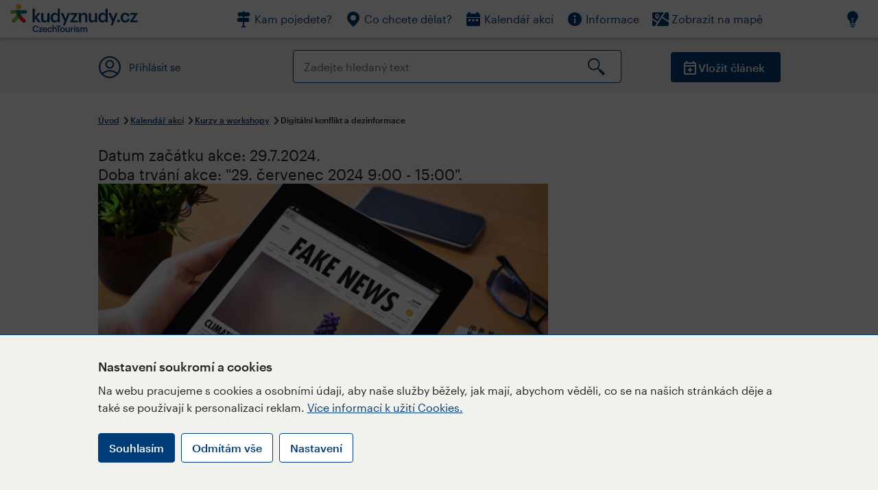

--- FILE ---
content_type: text/html; charset=utf-8
request_url: https://www.kudyznudy.cz/akce/digitalni-konflikt-a-dezinformace
body_size: 27544
content:


<!DOCTYPE html>
<html lang="cs" xmlns="http://www.w3.org/1999/xhtml">
<head id="ctl00_head"><title>
	Digitální konflikt a dezinformace – Kudy z nudy
</title><meta charset="UTF-8" /><meta http-equiv="X-UA-Compatible" content="IE=edge" /><meta name="viewport" content="width=device-width,initial-scale=1.0,minimum-scale=1.0,maximum-scale=4.0,user-scalable=yes" /><meta name="google-site-verification" content="lEu97eqR8HerXBMRyv3N_4W0Y1ykBSLBkJJr6AdLoOw" /><link rel="preconnect" href="https://api.mapy.cz" /><link rel="preconnect" href="https://cdn.kudyznudy.cz" /><link rel="preload" as="style" href="../App_Themes/KzN/CSS/new-styles.min.css?v=20251103" />

    <script type="application/ld+json">
    {
      "@context": "https://schema.org",
      "@type": "Organization",
      "@id": "https://www.kudyznudy.cz/#organization",
      "name": "Kudy z nudy",
      "url": "https://www.kudyznudy.cz",
      "logo": {
        "@type": "ImageObject",
        "url": "https://www.kudyznudy.cz/KZN/media/Logo/kudy-z-nudy.png"
      },
      "sameAs": [
        "https://www.facebook.com/kudyznudy",
        "https://x.com/kudyznudy",
        "https://www.youtube.com/kudyznudycz",
        "https://www.instagram.com/kudyznudy_cz",
        "https://www.tiktok.com/@kudy_z_nudy"
      ],
      "contactPoint": {
        "@type": "ContactPoint",
        "contactType": "editorial",
        "email": "katalog@czechtourism.cz",
        "url": "https://www.kudyznudy.cz/kontakty",
        "areaServed": "CZ",
        "availableLanguage": ["cs"]
      }
    }
    </script>

    <link type="text/css" rel="stylesheet" href="/App_Themes/KzN/CSS/jquery-ui.min.css?v=20240502" /><link type="text/css" rel="stylesheet" href="/App_Themes/KzN/CSS/new-styles.min.css?v=20251103" /><link type="text/css" rel="stylesheet" href="/App_Themes/KzN/CSS/new-jquery.fancybox.min.css?v=20240518" /><link type="text/css" rel="stylesheet" href="https://cdn.jsdelivr.net/npm/swiper@11/swiper-bundle.min.css" /><link type="text/css" rel="stylesheet" href="/App_Themes/KzN/CSS/print.min.css?v=20240502" media="print" /><link rel="apple-touch-icon" sizes="57x57" href="../App_Themes/KzN/CSS/Favicon/apple-icon-57x57.png" /><link rel="apple-touch-icon" sizes="60x60" href="../App_Themes/KzN/CSS/Favicon/apple-icon-60x60.png" /><link rel="apple-touch-icon" sizes="72x72" href="../App_Themes/KzN/CSS/Favicon/apple-icon-72x72.png" /><link rel="apple-touch-icon" sizes="76x76" href="../App_Themes/KzN/CSS/Favicon/apple-icon-76x76.png" /><link rel="apple-touch-icon" sizes="114x114" href="../App_Themes/KzN/CSS/Favicon/apple-icon-114x114.png" /><link rel="apple-touch-icon" sizes="120x120" href="../App_Themes/KzN/CSS/Favicon/apple-icon-120x120.png" /><link rel="apple-touch-icon" sizes="144x144" href="../App_Themes/KzN/CSS/Favicon/apple-icon-144x144.png" /><link rel="apple-touch-icon" sizes="152x152" href="../App_Themes/KzN/CSS/Favicon/apple-icon-152x152.png" /><link rel="apple-touch-icon" sizes="180x180" href="../App_Themes/KzN/CSS/Favicon/apple-icon-180x180.png" /><link rel="icon" type="image/png" sizes="192x192" href="../App_Themes/KzN/CSS/Favicon/android-icon-192x192.png" /><link rel="icon" type="image/png" sizes="32x32" href="../App_Themes/KzN/CSS/Favicon/favicon-32x32.png" /><link rel="icon" type="image/png" sizes="96x96" href="../App_Themes/KzN/CSS/Favicon/favicon-96x96.png" /><link rel="icon" type="image/png" sizes="16x16" href="../App_Themes/KzN/CSS/Favicon/favicon-16x16.png" /><link rel="manifest" href="../App_Themes/KzN/CSS/Favicon/manifest.json" /><meta name="msapplication-TileImage" content="/App_Themes/KzN/CSS/Favicon/ms-icon-144x144.png" /><meta name="msapplication-TileColor" content="#ffffff" />
        <meta name="theme-color" content="#ffffff" />
    <link rel="canonical" href="https://www.kudyznudy.cz/akce/digitalni-konflikt-a-dezinformace" />

    <script src="/App_Themes/KzN/JS/jquery.min.js?v=20240502"></script>
    <script>
        var sxQuery = jQuery.noConflict(true);
        jQuery = sxQuery;
    </script>

    <script src="https://platform-api.sharethis.com/js/sharethis.js#property=64b196abd23b930012608f85&product=sop" async="async"></script>

    <script type="application/ld+json">{"@context": "https://schema.org","@type": "ImageObject","contentUrl": "https://cdn.kudyznudy.cz/files/3d/3da22384-ac41-4968-ada5-28b257c74d09.webp?v=20240702152020","url": "https://cdn.kudyznudy.cz/files/3d/3da22384-ac41-4968-ada5-28b257c74d09.webp?v=20240702152020","caption": "Digitální konflikt a dezinformace","encodingFormat": "image/webp","width": "1360","height": "900"}</script>
<script>
var dataLayer = dataLayer || [];
dataLayer.push({'userLoggedIn': 'no'});
dataLayer.push({'pageType': 'detail'});
dataLayer.push({'pageContent': 'event'});
dataLayer.push({'contentTitle': 'Digitální konflikt a dezinformace'});
dataLayer.push({'region': 'Karlovarský kraj'});
dataLayer.push({'area': 'Krušné hory'});
dataLayer.push({'city': 'Ostrov'});
dataLayer.push({'category': 'Kurzy a workshopy'});

function pushGAEventToDataLayer(category, action, label) {dataLayer.push({'event': 'GAEvent', 'eventCategory': category, 'eventAction': action, 'eventLabel': label});}
</script>
<meta name="title" property="og:title" content="Digitální konflikt a dezinformace – Kudy z nudy" />
<meta property="twitter:title" content="Digitální konflikt a dezinformace – Kudy z nudy" />
<meta property="og:url" content="https://www.kudyznudy.cz/akce/digitalni-konflikt-a-dezinformace" />
<meta name="description" content="Válka, ve které jsme všichni nedobrovolně odvedeni do přední linie. Pojďme se společně podívat na to, jak fungují dezinformace, jaké jsou základní znaky" />
<meta property="og:description" content="Válka, ve které jsme všichni nedobrovolně odvedeni do přední linie. Pojďme se společně podívat na to, jak fungují dezinformace, jaké jsou základní znaky online podvodů, jak si sami můžete ověřovat texty, grafiku, video a zdroje informací?" />
<meta property="twitter:description" content="Válka, ve které jsme všichni nedobrovolně odvedeni do přední linie. Pojďme se společně podívat na to, jak fungují dezinformace, jaké jsou základní znaky online podvodů, jak si sami můžete ověřovat texty, grafiku, video a zdroje informací?" />
<meta property="twitter:card" content="summary_large_image" />
<meta name="og:image" property="og:image" content="https://cdn.kudyznudy.cz/files/59/59005694-fac4-4681-8063-f0693cabcef7.jpg?v=20240702152020" />
<meta property="og:image:width" content="1360" />
<meta property="og:image:height" content="900" />
<meta property="twitter:image" content="https://cdn.kudyznudy.cz/files/59/59005694-fac4-4681-8063-f0693cabcef7.jpg?v=20240702152020" />
<link rel="preload" as="image" href="https://cdn.kudyznudy.cz/files/3d/3da22384-ac41-4968-ada5-28b257c74d09.webp?v=20240702152020" />
<script type="application/ld+json">
{
"@context": "https://schema.org",
"@type": "Event",
"startDate": "2024-07-29T09:00:00+02:00",
"endDate": "2024-07-29T15:00:00+02:00",
"eventStatus": "https://schema.org/EventScheduled",
"location": {
"@type": "Place",
"name": "Městská knihovna Ostrov, p. o.",
"address": {
"@type": "PostalAddress",
"streetAddress": "Zámecký park 224",
"addressLocality": "Ostrov",
"postalCode": "363 01",
"addressRegion": "Karlovarský kraj",
"addressCountry": "CZ"
}
},
"organizer": {
"@type": "Organization",
"name": "Městská knihovna Ostrov, p. o.",
"url": "https://mkostrov.cz/index.php?l=cs&p=partneri",
"telephone": "+420 354 224 970",
"email": "info@mkostrov.cz",
"address": {
"@type": "PostalAddress",
"streetAddress": "Zámecký park 224",
"addressLocality": "Ostrov",
"postalCode": "363 01",
"addressRegion": "Karlovarský kraj",
"addressCountry": "CZ"
}
},
"image": "https://cdn.kudyznudy.cz/files/3d/3da22384-ac41-4968-ada5-28b257c74d09.webp?v=20240702152020",
"name": "Digitální konflikt a dezinformace",
"description": "Válka, ve které jsme všichni nedobrovolně odvedeni do přední linie. Pojďme se společně podívat na to, jak fungují dezinformace, jaké jsou základní znaky online podvodů, jak si sami můžete ověřovat texty, grafiku, video a zdroje informací?"
}

</script>
<script type="text/javascript">(function(w,d,s,l,i){w[l]=w[l]||[];w[l].push({'gtm.start':
new Date().getTime(),event:'gtm.js'});var f=d.getElementsByTagName(s)[0],
j=d.createElement(s),dl=l!='dataLayer'?'&l='+l:'';j.async=true;j.src=
'https://www.googletagmanager.com/gtm.js?id='+i+dl;f.parentNode.insertBefore(j,f);
})(window,document,'script','dataLayer','GTM-K284ZZ');
</script></head>
<body class="LTR Chrome CSCZ ContentBody" >
    
    <noscript><iframe src="//www.googletagmanager.com/ns.html?id=GTM-K284ZZ"
        height="0" width="0" style="display:none;visibility:hidden"></iframe></noscript>
	<form method="post" action="/akce/digitalni-konflikt-a-dezinformace" id="aspnetForm" class="pageForm">
<div class="aspNetHidden">
<input type="hidden" name="__CMSCsrfToken" id="__CMSCsrfToken" value="zQVuHGAZ5hNXC0rJBXgeLT3cyMJB7Wq97KDq74lox61Q8MKViHmPf/KAPzSpsmwODJmteQngQ1y5T7x98CBcZ2t7QwK+xKzD3a88oQTiOIo=" />
<input type="hidden" name="__EVENTTARGET" id="__EVENTTARGET" value="" />
<input type="hidden" name="__EVENTARGUMENT" id="__EVENTARGUMENT" value="" />
<input type="hidden" name="__VIEWSTATE" id="__VIEWSTATE" value="7rD2M+aC0yYA/AtUee7qqRqE1X/sivbRPHmdq9y4rDyYJIRzn4yrBc57VPLWC+angHNq7hk6vRGX6tnzKxD/[base64]/A5/0d5HNPXYgg0q52XqJyl30kbqe/75OFTjGbGOA49tdmGmj7uEn6Vi9JLmFThh1ay3PPSrH3a53sbvKXEhje8R3C2UtD4nLdODgANOXQjjAAxLPeHscLAzBtgORVbljyBxhiVa7le9lC2N5VH0yh8mowXDgHgZqrXsq3mN9xywws018Pjh8J5Ed1/jdPdjE3HEM2D+YVAZers9t2JTOymy2qd3nTCysxwmW7lsom3EdNDuQ57JNpZ20NwpZv2TXpjArWK83ej6aUbJEReF7Uex5gbed6U5HSmxh+lIW0IUicIgjH805IES5JI93UXCagRU27mEsiBSC4ui9Ro9rMLKoBT4aZx9z+DAnGlOATEKlcLE+JWoyHRx/Ez6d2rBEdpQ6dJYuDR8FRlH1lYwhHpO6uYDopIseMLviPtk8xCYS091hThVdIkQ9zvvrQm0/5BaskAgNndKdfYYlrktVOzfFv5H1aSdo7HoJzgJoAWfAn8/AeMf3fW6hRMmu33QhgUDEYmarzKOZgFXnEAXV1TVmt6hx+ltvh9hQSPO8toAvIWo4bFvXP3Ed90y7i8iCSGqDc9lutBE73agCnFpj/gzzIwQ8/yqJnR9zvGM5nuCPdgPqFdp9HvZhy7h9tMx2aUKL/hPHGGeXxT9Kg6v9N6/dW6AwpNnx2+Di5hsWFYVBl0RYrYWFnjmFbohSicjdiXK4CO27Zl1wREkmdwPiN6cEY2d+pOD5HQWsWawzSfG54dV+O3UN827hmKc6IBWepNQPs7XWZL6H5Bwku0/QRoVvlUbwsIv3IizaR78sDCrelQIH26ijsHWbLhxudnVmf8pOcgmk9spgoHw1cQI5hfHaz5XunRRYtNAhi5ueh4s82oDASkACAD8qihX+/wj0F4vWwaGDDx+qlNCeoz0JAmxsM7GrlbncoRJkcwCwAIu5KisqLI76vM1yN2YRabET00rshWxBdMHxuFR77dUzmxSrHkCOLL6iK5eAwMVg1XpJEWNjm5Ds8wsathGMT9Tuxwje2Vg8oGrVdYzzHotDhMW//LDgbMw22qbOmfugEU3pyYk0QAn2662Ee5JmrzqSWYOeyu5OKk+pt5Yu/0EcXH+BlALxi+GMMAMgV3AzA/qLJECqyH1xlnfwN/6/nyUprGT7m5HilbBKkYE7jaBsheS03lJ5emrBnjPANKzOQE4tsif3IzuUQEswPWWmhBt3TquIsvg4+iLlGGvwPX6+dhCoHxGmnWwQLrZa5tyUz09XE7QP0nRxgzEvqrwhO8yWL5wsspKdU8JXTuWNh+mp9mD2xr+Td6jxqWY1yYmi483akho89pk/Zw1gdREODp1InKPM1uJyZobrXtfdUeysj71g7s9M6towpcNThHKCj3r9Ixud66i6DXJIKu9rs+G5vzoMftPIFy+VglyUgFY02tFdrMqDGaJ2Am+MLOflRMJfTxk46X95obABj2ZElveN3I8qaK998DmaGkq52/GQjqe+5VugOEZ8JQ3LdUtygIHdcpmMLOH/K2w6QaFU1VpwjHddTkoeTrwnyGcaGgX9zu2lm1to6/7s/KJbLst3hQZh0pgl++jREHKZCmHevHhP3QicR+UV+eutaSCfNLG/PsgNPp9wg+zpAuWxKdcjfSIyqw8Rw3O5wWEMg9YHOMYcfg27OXLdISXxlumGdaz1FqaArjCTB9t8sJo/Gjy53UhBK7ByJlfnBk/I/h025ScYweYeJ01lYMkofJKye1tQ+V3xPgzxAuehj5AY8IarbT3wdUd0m1p/[base64]/gHShhWl2Tq1hqrqRU14TfjOqddpea7VmTLUh3WWjgoum57fjmRy7P5ALBTWGmVThpAT2jWHClkJSi9813X6ORekO/u/luPIo4BCblb3+pW2IzERrnPZa88tRTtVbuqcAdnosyo1Ha8cpRwWfskBwm7EwtT4Pu2oBG6474PSL6g2p1BNnu9esst/[base64]/A/[base64]/tv+x4GM+q8S4575sNTWEJwqIZ/ohi1DxgT5l+tyYFAV9ov/OVmcCcEXfoHglEfOmIKYwqx+7WpzEfl5eUSamM3NmyLYSBsQX97E5wYQ586F5vl2Ligw8snVodtwH/nq0YB9o0YqrCvKm4Ia9LXG/UldcI/1X80mnKpwmhgG5kk5Cs8pS0bEIA1m6QHc6WddztmMNU4UsucErJgtJ0LmGaaLbh/GlIYpFPpXwrp6CXSXjToB7q5yoCKAf5UdFDmCz5mTHiBMuzb4eYVI+lK6YDRMWYfq7Op5L0ak07z8b/TT45e1zjXIPcCU80yQaKXZLfzFoQLdO/Ph6vYAEE4/lxtXK1b0oJ/l6n/[base64]/4KmSHQYDkDZFCIX/x3cMvCP8zLBOKd3TazQYQ8oxAjrQKwlIXejTOt2AyuwXN45CFInJSbyCVSOHNdwZ2zK4FMh8uKAIC5qgK9IWu7udTJ7GoyNWhC1vPtx/2okvhfUuYSmMhWcWGPCOTU45+EE3oPgAKxpYciyFOR5R/cGUcxH85jX63GDeIvp5v0fK2Db0g52+KgGDvNeFQWVbdaNpHGWBpIU2305eAkbr/st8zGuHnRQsRl0yD4T5dg66t9JEGtw7Hcoxm5fSAgtuOmAve8hJkym9y98cSQrHxJLb2l12+MY+cbX/mLSgRDOUGwQmLFnPcwHw+A843i7PdlxrdWTMIbwqMUbw5KFuywlG19m/x1jjNdl5lYB45/POLxx9tVmF88yakNZFVgD3F0PBHf45Cxl36ml+CaxNL2t652pqsYmjyWorTf8x77SAYKFXHDb1faX2QmQ7N0UqRTmrg1VQ0FTlTFqfqnGhFz9Q7f63Zx1wtJfS7OVEwyFmqpw8Ht3s3kCYMF898NN1MU4o9ovOoFDpQG91vwHn0moIdSZpm+qNrrUb3gzibHaLmy/p6aq5QLaX/B9mbXGB4VvEdEyJhsSNXwpIg60R27Y14N6H9y9X6RrBeU/q2YPQljXNeRLpaVjprjTOSn08tq+RtAdpk9PAClijK3YUpq3sL1M8V9u36LGG1sZ5rMoqsu2YSivKQFUeW/lUA3dxREOd5cPKcd+WH/MAcCQlIZLEYhKRQUd2opg/h5WwWWnZC4SdzIRTrFssGklbT50UbQaHOdhdHnKkgVAXSL+mGjG2zTtlxPzNYwo1LAttkW/XUxSd42rcXj6mnGgfYCGlq+DMox8OZh9DAFzeX315a6hvGiY1wXNPCnt12ABVHL1d/giBusz06HIIhuMp2igqnLiGPa2dD5peNkIi8x4Q1DoTHzHphgwLTsIAA2ZfBjYhYsoozcoePSzQWifTuHEElvYJcF+opuLUBfTIHcleBR1qmlvam9Nbw8hHLfY0+1XK4wOoCWeRzMftyQQp0+QFH+yfN17MKALle9eHmpV/Cnb+O4gu3kEn8Wrw3rby9HLNcJd0rGxIyWq+6l9JOyRMwnBwDldymopXLbgVLz/795LhPhAPOZn4bjzlhOZAkmi+zwmG67OR1VZPEp1MAhaYk7Kwly1pOufAiF2WZPJCog+31ecc7Ha/QadjrwhzdndDAd90hM+jgl1saLebumNV0lGz1pD3K+PchE6f/Kv/xDxXAjwA6sc3bMiFgkpjjC0wFYCT25FSKElx55svqbVRUxmmw9Dsm7SqPAdm64YT+X1vWwMHutnMSyK1Sg0aPa8Kl80ACiRmxi4NGJ7HRQ0PBBY3aRG8gTwpJ4CXD/Z9jln/VT/QINUVDH+3/qQHRdDYEb0j/VF8UQAGxhXVcAC8l+zM3ku+qNkQD8+/y28iDT/+AftvhPmvmiXur+qWeYfwuiD+Gibp5AJ0b5N8K9gp0K5fvf9hHziCDIIkU7mQsx8yihrWcAn1L7lkQ4wPCHC5quVKC4stg5d1Y9DiBEuwO+ueuO/IIv9OteDa95kdMPJNpd18qCNtAxGzRRFoKbEihEml0Whj/tSTSYxRcieureeMEqzf61g7K04oKVqx5LVdgzEkEmlOUga5lTv75PYeiEmhufxdt2E6zzlYMMJ1+mbONPOLC+BTurJS977aSqSRYYTV/L3YSYTzKyMAHq0xPZCeBHc93I9HeNkbMuydozcty3SqslejmHszdXYUA9wH3eQGnvu6QiiMiIe+5HhVWTc0f5LGaNgrDBtccd4u5Y/8PFcP6uV52acTTYDreSqOZPMqd253n4YyKSct1NjLC/ign0d/DO1r9Xqb4O1SZagdjoC64Lx48aILZeHHOURd1JXsmLeP9VZhbIo1aett86Bn98ftg1YHtGOJ64X35/GgkIyTIm2bZ3UPxbRe2IbTzanBoV5myF4/7+ndXVIigzuvtNBO3V3RPBcEgsnKN3fHK+UXE5rIcP1doU1owDEu1ANZ80QTsYHssVze5/cIXxsz28hR6/2LeNIS7SxG0s3lIp1Poo5Y0lmuG7d63Iejdu1oW8WcEzs9maf8ScgUlM35KQwFN8748Nlj0yBN1q1vxl+9aMyoZ7w/KD+WNGJ3dXuYQd+4ao1drqE0L36iIQgMwnxVXu7xe97F8QB9XeKbf09x26eMHwFZpb4aw/ixCW8st8eOFwm3sNrqSvwtkz1dnWDPzyPzw4TxIRF+dpgHDKpq1pUWc/fCGRI4u2zGB7Gxs4BbT0f12XGsL4Q6xu9iNNVDBP+d5P8sV4Tgo+vIuQDIMNMn4DRj1sHBxnk4zCnfNqI/+bEM/7jgpLS8nF35n2S/OMrpiaRrBjRNBL0tLWAKyBXxywKpRTflHpMsWDqgVBF85KA1Gf0UJwSq/wSin9PvPNxq5L+iPOmT4HQK29mnTLPU/qAsDT05qFYlXuVr2r+Z/uBM5ZXhi9ExSttgwgnIJqflWiu3z477FHr+fOdpp4WstVAa7ETtX/0BHFdLLH7Jcr7esKz0RNBnExvnau5L/ngktL3eUOJdN4yFoj4pqyiC/SALmvokm7V2JMr/hSL3l0hB9l2ROuT2m3bpEXVxQYlkxlDUeGVjwq4fSaYUTleFiUqn9xtmKwcngejOmQuh9LmOVY5VPX1Hu9uv8HeaS5rQureT8jCYVqpoozCdwa5SoiDKADwXpjSdO0tXYP/tV+DN0wcb51+SfibBBc0C6nxS+cgihWPm7UMelwlsN+5QkgY7vAkT+/x1K1m/tROzWtVSpvTEKuTjys/oDa/5xX5sBVsK7PlrNAAnmFRBHIrAfO67aGfADQSyfQiFB8Fp24zml1fghIl9YchOuPjs8w1QcpiRRREUOmgOERuUOyp1cqdHhhiTGXl0x5g00KZ0lWf4sX3BYzPaHa2f4Wk7tTivQ5In1FXmO/ESNrW8e6zm9wcTeo23yAmtvtma9lwl4Vy0rmD8WEdRZgKA+8FCip2H4L7s2B6wJ+OZPe5fFqIFlNjIhtxdDDQVhEU5pAeeYmzjADh8fM0cfUcfczw75AODsR2dIAjaLJ5UHndGQkyXZvD9oUhYdw7UO1zYoeZYv2GRQESUVkiYd/iGbGl2letbrAS8cYTNYSkR9cgAR7sTaZVzwSJvCxw+iahLx6tzCmzppvnjThTZwQhbgVbV8Ia9xhGJSc3D/G2Evv43+5pNN8aIZZF0zhc/Lwm55p/[base64]/wySwfeMXLp4+uYDthCGntqVlYWoO+aIhsR+vJWV1x6CU/FBhu22hW5rQQY2YXpTbXjnjIS2lL0NWd/v5H+0OtUMwRC/Yy68dfX6WHAUbxr9+4MdtNGzlkbVkbDySkDL88+XFk+BepRRrxB6ghUWBY1xJDWipUKiFTPWd5EEPLzF99kU8ZGIt2dxJDUtXKO0Ks9y8QcR1WxMkQ/js8Wi7sFlVGBU8ZhCSyx9W9T/Kx434Kx3fY7MCosCCeojEwyE9bhuoud2QJRt4KihCiiJa0TaaMsV6zgVNqwWNkh1I2+LIiTBlI56uRqqRw9xLMZlhiZmhmEtvq8buz81g2RgtP+t9O8TCj6zq+5JKsbUReONQbqiUPUGd6Li8fjQPb0VIPGjHfGF3zgHpxKDX3HbGLlnkEVdd3M/HDhbwPBgMug/tePPla0M+tY9Eal9PwPU+eF7YF2ldoFsuyB+vQdXBwC0kh1J8aPff+iLBqXhRjm10doWZoq7gFTqSKR7LWuXS3AvWTAmPWacFZHZ1C8eKq/UbvZKHkzN05ZhdA+HqXNGc2r1AxG1jLXaLkEti5RwcH3FWF25QxqRE3+RwEtQdBJJhpOGk6C8kiUmEEraAdRNt/CRA3kF3FSNWSgg4+YnACdJqufoIFjCV5Bsle7KB+Z6CQfDMXr08YeJhmCTfvTRlyBo+wnPq/q6QbC/16x3eAfAx2mm2lGTdPyeF48RMX6SDfVb/eYLLdZibONO9vw2IkJeMNxOSdb7ULd95rUPDXkh8X3K9E2yc8Q8HfMwJs/bVqXKl62IbBxDWFHbLFqs+Y+cyus0EYwtEXpXmckHhNL1nDkr14KLfYWcGILsTRFLsMJ9R2zq4jvtUFrBx5ZMSEvnt8AE23UxUGjmMkvD+R2N4B+NEYtZ5xUo4IC//pdVV5QNC3CB1Dq7j5oTcVENTzcANHJ2JDnTJkiWiaEhVHej961XNFlg3IUjhgEwZaKBXPtMX1hg2S4DGRE7Y9VkPfHwObw1CkFfvzzcf+ufrqsTcFjVQ9/GfDq/VuC2SAklsZiNC+EO/X+x4EmjdF3LC8nxBpxlb1liE+m1HZg8f7QVgiNlsXmifW35y0w6C3UT7JNHGINaSc8v80/fT95JgLmL+T0ySdBWB3E8NnRlFb/eiWqxdGocIVHjD30s7dzYZSB2i6ebjR4QZuXo2e0IpSVGiQYrKqE8vOzMDHqLfQLxdYre0btQXtPO+9Svm+slA7tu9OSHa3biOsiMmJek7LAjocSjXEYBn4lgXFHcBHlmQ6xmgT5p6Phx4hKIDxO70/UGTN0x171HO5Jmit4bSq9QNTsIM5jnnzozJfFA/6yFDk2dh7Z8Ie+VFazewfmb2+4GV78AhA+JEYbBVTCleoCpzwVpnMXmeI4eeSYmnxCmgYBHaLOuO7Spbev7FMOQ608bg8sFLJYnBgAx1b5CjAz+3PMfvEeagsGnqMzplojkShXKO0Eiullz0U1Obb8Ln06YWstaYTaTu/9yrk3SVGOTemImoCjIpwQTdb93jxRE1YxcSWrYoeZEth94Py/grM3R4WKy3iDgwAruqCL0b9NugbWFYgf/67xemWbMelLpeUXF7/37Iz/5s0WJo6+Mfzx1dmYOETzGLQq/Wq7OyRtCBS41WAJ7PcgWQGlrxx6Xb0H/Se2yEKedknLKEMmvFmUZ9skyaYx3z1AwaFG3t7+ozH/TExxpTOGF/[base64]/HdPOegArsypGIlegUm036Q7gyUCEP0Z21PAdx+orjA1fIqnJLl/wB8Vehxhb3Hz12LVyY/Z8dqwA/WTFQl3qEE1iQRFNkVwY13p4xgf0DlddF29kUCano0X+SFmkrEwd5Wbh5eCC09DVfDM8pOhZXS5OkcPmXTzjirylzgn3g0hmmJEpgHw/ntmwyKoEgcgOqjRVKyXMFBRF9Seun5MHH5DcQUB9u6JtEwEu9zmOIMID3kT533b+z5O++wGyQ1dl92HAQ5vuubDPAMzsiGVTzDn50btjS32YTiQUxlz+cFChxVQvMMZgVyF9CFsCY97yKKYRmx8/VyxLwJgCiWfJE0InAHY/gp5G2srsJJDHlDNBZsp1Sybf1NuwusSxWymtGpp8Ex1Vr+h+FetjwPUa5n9m6SP3ynE5mO7i1po1p/I8hLUqroe4azlPiRsc+pgFUodlytDCv23rbMlq3w1/N4hajubUF7PBLMMIxWxAZvABvvvYEHH/bspqsOTPcSzgrBe5Z5/uJ+2y57QtQUf0KooqMVJzJatEFPgK2p5Xj+Qrtxox8lJle/To5/[base64]/G+asfj4W6qoAJdRrPr70/KCvQcMMvplIISXuHDhbNUOlt5ANnzbSiL3UXHYaRyv66NpXRu2aZb9XLNLxJJLS0AD84by8Y5pNkv6mFteOqj6lRgotyXy9WtjQh0BMr1gSeo/NcgOnDEu8RQYJ0+ejWJYf0c1TLG9f8NsUBMw+AcKunWZnIxvUAxEhrlQl+kUGOeyVpHVe+pE0KdrT/27y/LDwNcSNx4sbws0Wv1BqlADhPGoMdIBHNeljqMleJaJz/zP3oymM3G4Gi6veb5BcxMruk5/UYqdeM9NeHp9ojNrxOceeJZSayHCKrv/5KXnCY4eBvL21ytAkypIPeM262a2zCJ+lpftwl/1qL5Y8TMlLGDIEtMlyJDm908Yrz6AM8OyrZ9PSeIFvx1/GmZ7uf9gb4r23SrVhk6JF2hpVtcHsD0zopQ/q/d6wTbBaIz5Dh5EmH9CR8GnjeSWDMREa7yviBwW95ua+dikfRhbZTuyi8TSPH70CMZbq606pN6u1sTbN5X6wA9+9tK9yu0k0pbPuhLJ76YcMtLIJOtSaT2tzuYxHlscKunAAcRya/4/Ojt0LGqU2CZwFN/vWOzl0+gZQX2K53tqPiTbO89XkO7cVFgaRpWbKGDr6kOp6wMh8sy8+6uJtUnZ97BYsn+UWZvdIpRNVNzAc7JCIk/dTxx7+WrA4KqYaYqWkhp4Adg7ZjtcjeAtBV1Qlxj0wJ9ysExVgLOqkjv8OuUnsxa8QVXuDplB5Q/[base64]/xfcLb4dWgfT9IukmP3YcSoL4sH7pTgyBukGRYRJwXxnkZZL6lgU1XpkcI1CKns47cRrZOQR0K0EdY8Cb1WLth97TcZdQJ8NIwhdzZnuepA0VcprTWK1yNT2gqcQqGVX0x2E8miNxJvd0+ZZ2zIzWRnvaViXVQd5MbyHt7hvrPmQ8Cg44eTbYQnTFfvAsaKnbA/1aGWRGSV56N83pbcTo1qsMWyOC0sSnglY6LrpVP5dlHHl80YOP9tIo0IMJxPAA39EzKJU77eY/KyMehfKg/aj8mQU7Tz0bYoVu9cNp4Yxnx1Qg3zKesej93P1RAS32TJ2zr1YKbKPNYypUZRV++BpZanOBz9126n2zen6ArkdMPwZY/0LdrCuaOx5F1qdHHYKX1NnoxJrULsoPEYU7qO7Oo9k3j5PC0YQucY2sxCFSdK3JrERCUzIMG4y59+f+nqnO3S6oh/aCDJO/fLTr74KgKrwbHXx7/kBZy07bqvr6o/[base64]/07FUP7eJPKKjXv4dH5tVYlzxkadtd1FB004KKD3H38fCPkXORmqcyeHRJIwCVJh7TfT0IwSBaiIKfAXXXcHQCwYzPrrQTXd2T4EigC/uROLEnrGXWn6vyBJN7jGd7fziTTpdeCaiHoK2BxHRwngkPUwbBvxw0WMtxdHnuBRbIz78/0OurFeC1nxyAD95Kyr7ix8LjkAFyZpyIo4YVQ3k15fMOLjr2Kq1r9ruMuP2H086a0BeHhqD20EeXI4oxZU/YWl7HMMovlt2nAOKNvdYSLujye4G3Udwp5CiAhSdSNJ2uNqxFudBgi5ArQ/4anxvf006ym9Su3Gg7agOB2QmJAOQNxwsoWZDp1rcf9ef54tUkYuuztLwM8FJ6ap9kBOyuU71bnd/zzjoyQlfYdVsMO/dBzHU2A9tkDzpLIDgTyALOgtnNT3x/qq8fRApGfoZWSMfDvWSQWiQltwvsPVKsx8h+9VlhsCrQpi+uDMUv2+gkzCKnjjRXuwZhE2jno8xKGRMzYJA+Ke6QRom7XjoCBi995ppLj9r6nF1IIcbafCRo7BQpl7RugWvqz3mNDn5OcYhoX0dtm5prYkVkAZMKzErsyWoVTM8B/AuRoxWtio9tJfehqIO6D/ZRibdOR3aooml812bYGZm8jbOT/qWJG+2wZmVhx8QVmkJMMhWAbRcBY7pRmRWSBrNv8ueZahoCz03tpw+LdpzkO7DTyCBwfT+RJoqaubJ89CKHxN0GMc55AL7ZkQ2daHDtcA2FTkY29R9HGIpH1DSgoBxsO/zsfGqxhSa/ZhpuW+YvkYZh41T8eH5k9vsYbFBdLh3MJuKuPqoUDq1ie3hdbemXYz6U0GkkSltZQYMnlduhfZbwMJTVoiyaSWgv8C5VKJXZo/9cnCYad+0xWXXGY2Doyk3xMZvcbHZDSVTw1HCoNZ5Hpk2yYOeQ0x2VZ+p6jh3GH/[base64]/7IJ96CIszdsgcqBxcI9zCAYuBxepqrnFky0VwUmwsuZ5pOtn0TJlniNoWOI6tvBle7StFljrGWApjj1smLSerMfH0KRQ/z314OUef1RY5r6L0RKbXWSFtqskZQExoM0oYAm6a/XiynWRsIX5PAPf5fTmbbTGPQnn2BNhsTuB3Lk1sQph0x9zODAvyubMzSPu08yIMqPY3/hb9UvByO/kFAAccSG5j+hdDjYHgiG9GMt4GSBF8tdXiiTNhfgsKd/[base64]/1jPXOh98S6V+jB6QrW/ECGfH9Bhbb5fnyzwIKX/7NAZ4XufvHFY99NKR7JlCbsGJupafst6l/[base64]/p0pO5AOOGRgyCvpXYfO6IzyweDE76v1LFqvQAwmlKFv1EADPxIRWMRBcETJZkW2khDAh7p9ooB/HhFJTcovwvmsB2Yf86aALjPLwvPN1qqw5EKOSQFHZwFFIg+yTglL4VYAIgnJCz5wyz79OZPSzglVcC952z6bzuPCjxtHsaGjWW0vrERGpgJazf2EngCgfBjnShqqfQ7Dj7GUGGhGoVYmU8FCuYv5mlFPPr5gkjyJkKb+EJJ+l0g1UmSS/euiP9xDRH74Ynx4OzDE3D1rL1MC5nFqR4JZ7zCDgoa/H4l/4evDYM/x3Xzphy4W189fi0nCcr3BYwtnejXhCueK2EmYK8J+qwGzLv2KMCuiW35/3x+PcmEu1Spf0iVCeFrVB9ApvpKVH/ypBO0xl22gcjaWv69tPPYwrR8MTEDo5TAfVUvWf75GiPYTUa0gRsn1bSSP3e0PyasFxmbpho58QdKfAp6uHlN2rzWWgKfnHu6Zv5T4FOQ87yYSaEjt0rypMfvXrpp+m7R/eir31RTEt5VMaDQyMppOha8XeQKbE/[base64]/Y2zGd1AeDDz4rsGhTw0QjmQagg71C6b1AVBK5tWvcW06u6BI3VujGifDuEog3qX7kElhfpRUBiKBX5bt+YpS45gf8xqhdsZLTGObNkmkkK/b8v3ba9QinFdAj7QkcPlYCdbWnU7tT5IcGL84DSYhz+izhWDubOmDUmQ11cPYBjnRiFB17p41OtnwsDBj7cPZyaJi+f1cjdEtQMRkKv3SrgdY3YsNoocy4/pDT6jdPBmeS0FJ1GCHbuwTcY42lLSE5/OGiqz6WId1ryiF/EW5OXcJktz0vEMe9O2f3fj+bKp2RBtiL5WZuxYJxsBbisihlF/[base64]/pg+DgJKeDFtCf4LHpuusJRnCJrk0hPG0EeJ2Jv09Frkw96xzZVfuymX58KlBXE98Upm2kArmk4c+rZ2ZFNz868306Db2pf/SB66VUNz40IH2gpwuACok09JyPXgifk4C57IUL/n5vF6V/qTylg6XtnboyzjtjJNgEIZnkLcPk4OGtdgE/TN/MZieb+9JgOIuxhl64TPcDMWi/HS9JjTB9AqbXJ6FG03Buw+0XTeag5r8zfslDT8JJ2VnI5EA1WxawPzjjPDKWDS+E60uZdD9N57hXLA16ci/2pDbTFbdk4Bur+z6FuwfsgIAXTlmpB6M2qTbycM891hN4aM3d59Yoy95dE+rugLb1fZLtyh2/Em2+uh/fU+u7Xc9RowXqvffmmmePPeS8MF65FDdhYspr1KC3PML4ov8GVenHZ3fg/cTaE6WQL/tNGUPSO/YcjEQIDS9yiypAwFo8Bp5YoBIlXsySxy71axqq8JJxcCYNGKUoWsWze2huZkF3BauHrbamQ1eh87F93gVAWy2oP+NWAizEhXgRxTRmX6alWv0WKewzqJ8rGQK/3bO5HnGpeGBMaTEhI+vrDozJCxz4nDoi+YCdp8bgsFxjIZhZwGivZfh6yQNV/moDxeDMC7qnbpjx0M/TE6evLDt8JupnYmOe8NIGY9kzNZNrfty/o12KTLlazCdFrE0gfRvIK7DBcwcI3EaZfX28A1e8yEqmk8D17aGGmFrOvX//14cVo+EiIRg4J7m3/qFfPy+zLwiwH1c87RtLj5tXhANJiB/B2achs6o8I9TAuJG93gvKSr64ZB7weJiO+ax/l4rY7KEhFtN09YzMa05HSDR0PzldilnWFikyslTHRmf4bJ2WrMBiR73uwG69/Exeo51rU2B2goLZZQYmKOqHVUjvHwZrAPtSt7aj4u/[base64]/yIhNcJ4ec6rF2RLYmNpz7A5IhYebLQ8VSxPffyyMFPE9DOdDa42iV9g2y/f4AOoFuVXCQOzwS7km0JNJfU73+BhU1v8kvhzcqLK/ommjnhHJpp0CpWwfLftvPULH4V1N3RZoYuStPGeZAbZxJYxJA10JzfTSELQqsIoNf3Nl6/UiTgYGme8HCX8VQPmFFysdmH6orXI6W2JNIJ6pbr32F5X+bWDcpyEhccNHiDHG73SK5xe02sqvRWeDXghKVsq0rvxw2EO6gRLINjLTIjT2gIwPwf8S49gOo5vYemtoftPCqYHEZs8yxsaE/j3LWgeebwPrvjiXYQ1r7RITQIhRtw58FXr4fkhvJyDjmqv22ykKbywxVyFSu8jNXPyjR16p533zEIV5LPBURBzX6P4hw0RvtkAJGWBxU9srnK3j2ZWx+xIG018otReaB1LbQ3yL6F/f9man+VgEsMjCozHt4C8L5aRfAvItbj5ZxBt0GZj8qO13LQW8h60k/EmNQ9fCRg23SYUsUe3Qd7j6Rx1ugAedVBgZCGFiyMlMGtoGpS8a36khT/dpGG5rpY78CO4b45AJ4RtbRzyufCnOc1vV/m8HyI8ULZ24wXf8bc3V9Bn5jNtisW0Bp5fdbHTAu3iUu/VkTU98M/+6lwuymcCPu29HYaYBrwAza58tYYNwjHv/fWMp24jsEATUlufknjqyGx0nvHb3EGaMr1M4bH27qdXgz0FBW2vsXuMwzLqTf6PFxHTNHP0Pyd5vE/2nGur2bNbU9GRMQDHLBcqMYWLPFdXYtO2T6p43kn0os/[base64]/05tYULEJ/y/cxC/rWkmYLqxvqnwMtRhw+JpGvpJZimM8cB16SG7asxQZclxXjR1KYrkC2uvw9GuSosl95s6GTcoh1NyBtTIo7ryAvGQcuBBN0TiZ5XI1dkjiGYrcJuYwpHTNTjUzPx7QGortq97qeG1kknLOQXbxa4GzVCi+YvTaBV8VHSkC+Y/NuRWFsao+dNYNsO/WaApSZE+82X+UPS9hWMciLcgZasRard+w6jFgCfj/rrW6E5dXgioR0nPnZ0a2ltGWHjF0G8o8MsBnO1se/m5zQ8kJHfP7vie2DHdOawLvYzTH22Lzb58gdZqNVAJkjPVyHi2vmgpRpfKnE4KE+Z2IpnF727qM3C25Lu7A6Es2ZjMsYc9U0CXX/RS5ubKpS7A9AsFMvXySHF+9ovhnzxH9jResF+56cxfZCESzIczkc6TaXLJ4D9UzAy/YyE8duPjfFbuTb9uHbQky2sXPN6c4QInE7Ir4Jqunon3Q1TFmuj1EY9sOgEhr34wwLGbldIYO+so8sG0jn/KaPpLy4X3PkWRW0nEf8ieun6rsm5vAOHG45U4TMXwBIGhJMuBpAqKjh+Mn3wbPodJJoBq7I+Z7l8ZH/CIldRl6J31DYM9gPYW4Oko+0M8Y+d1YuU67PN6v15crYVGdEe+3WOKnFjwz7Ih2UJN5S7EYZkaZCo4QAXJ8+4ZyMEhr94qT8WTw7T6tE4GdsFXhKBAKn1bKYxjbC9B1R/4we60BgnlpkP05kv76K4r93EnsSkAsdLfvCgMKILsI/6xIctqCYoJStPd13EARMoy2WNQ7lJsTGgy3rvno=" />
</div>

<script type="text/javascript">
//<![CDATA[
var theForm = document.forms['aspnetForm'];
if (!theForm) {
    theForm = document.aspnetForm;
}
function __doPostBack(eventTarget, eventArgument) {
    if (!theForm.onsubmit || (theForm.onsubmit() != false)) {
        theForm.__EVENTTARGET.value = eventTarget;
        theForm.__EVENTARGUMENT.value = eventArgument;
        theForm.submit();
    }
}
//]]>
</script>


<script src="/WebResource.axd?d=pynGkmcFUV13He1Qd6_TZL6oxi0zGI2LgzpI1FVPXfU0trOeka6nhkd0NWKUQTQBSgnsEOFdA4_NdGUIbqzcVw2&amp;t=638901608248157332" type="text/javascript"></script>

<script type="application/ld+json">
{
"@context": "https://schema.org",
"@type": "BreadcrumbList",
"itemListElement": [
{
"@type": "ListItem",
"position": 1,
"name": "Úvod",
"item": "https://www.kudyznudy.cz"
},
{
"@type": "ListItem",
"position": 2,
"name": "Kalendář akcí",
"item": "https://www.kudyznudy.cz/kalendar-akci"
},
{
"@type": "ListItem",
"position": 3,
"name": "Kurzy a workshopy",
"item": "https://www.kudyznudy.cz/kalendar-akci/kurzy-a-workshopy"
},
{
"@type": "ListItem",
"position": 4,
"name": "Digitální konflikt a dezinformace"
}
]
}
</script>

<script src="/App_Themes/KzN/JS/jquery-ui.min.js?v=20222020" type="text/javascript"></script><input type="hidden" name="lng" id="lng" value="cs-CZ" />
<script type="text/javascript">
	//<![CDATA[

function PM_Postback(param) { if (window.top.HideScreenLockWarningAndSync) { window.top.HideScreenLockWarningAndSync(1080); } if(window.CMSContentManager) { CMSContentManager.allowSubmit = true; }; __doPostBack('ctl00$m$am',param); }
function PM_Callback(param, callback, ctx) { if (window.top.HideScreenLockWarningAndSync) { window.top.HideScreenLockWarningAndSync(1080); }if (window.CMSContentManager) { CMSContentManager.storeContentChangedStatus(); };WebForm_DoCallback('ctl00$m$am',param,callback,ctx,null,true); }
//]]>
</script>
<script src="/ScriptResource.axd?d=Lw2OpUQhCURQID7D9jbb8_AUctjjvDpitL50SNdmubDEd4bMfsShaWfFvnZM-iltOVO4qETGdGlM3qMnELX8irdJ_w3LDLmI19cUTLSDswpNxakx0J4_rF1M40Us9Cm1yDLFkQE_5xkrMOJz-oR7YaaX3dczmLKyIBzrwFt0xLQ1&amp;t=5c0e0825" type="text/javascript"></script>
<script src="/ScriptResource.axd?d=ipY35-oDulsdX6vOtgLqwSsU_vi8WRM0I-fqhXyzcE2weCUcA5dJu4UywlwiVIITP_31QlOYr8QJlFkGXbIzhuljxVDKMTx-m9uY7lfx4OlSRUaT7brwXq7opOtTcAVlhyOfSUN5wZIeTHmXA59fJgFHbtOm6m8wJgVkAw1v1CU1&amp;t=5c0e0825" type="text/javascript"></script>
<script type="text/javascript">
	//<![CDATA[

var CMS = CMS || {};
CMS.Application = {
  "language": "cs",
  "imagesUrl": "/CMSPages/GetResource.ashx?image=%5bImages.zip%5d%2f",
  "isDebuggingEnabled": false,
  "applicationUrl": "/",
  "isDialog": false,
  "isRTL": "false"
};

//]]>
</script>
<div class="aspNetHidden">

	<input type="hidden" name="__VIEWSTATEGENERATOR" id="__VIEWSTATEGENERATOR" value="5ECEE240" />
	<input type="hidden" name="__EVENTVALIDATION" id="__EVENTVALIDATION" value="hbU4ZYyDaxyJLgMrpigpj+3XRBlMc7Rntjd7fPsUhQRKY4UKsmInpdaxE1NA1+/uiksMy10ls1K5VNgshOLgUPyo3iD5IX1OkLukKtytZfG4qvNFnw5/+aMIn8TYIB/6ZR3Z6xOcNZEY7xpL4VPAjNaj5jJ5byszoxiouKQctq3VCJlz/42ZiPG7hAVGn9n1tO7d7Nx6wAO3xPyEDL5Myw==" />
</div>
		<script type="text/javascript">
//<![CDATA[
Sys.WebForms.PageRequestManager._initialize('ctl00$scriptManager', 'aspnetForm', ['tctl00$ctxM',''], [], [], 90, 'ctl00');
//]]>
</script>
<div id="ctl00_ctxM">

</div>
        <div class="page">
          <header>   
              <div class="section section-white section-header-mobile">
                  

<div class="menu-mobile">
    <a href="javascript:void(0);" class="show-menu j-show-menu-mobile">Menu</a>
</div>

<div class="user-info">
    <a href="#addArticle" class="add-content-button j-addArticleFancybox">+</a>
    <a href="#search" class="show-search j-show-search" title="Hledej"></a>
</div>
<div id="ctl00_userInfoMobile_panelSearchBoxMobile" class="search-box-mobile j-search-box-mobile">
	
    <input id="mwhispersearch" type="text" class="textbox" maxlength="1000" autocomplete="off" placeholder="Zadejte hledaný text" />
    <button id="ctl00_userInfoMobile_searchBoxMobileButton" ValidationGroup="SearchMobileGroup" class="button">Hledej</button>
    <div class="whisperer-results" id="mresults">&nbsp;</div>

</div>
              </div>
              <div class="section-header-desktop">
                  <div class="section section-menu">
                      

<a href="/" class="logo" title="Kudy z nudy"></a>
<div class="menu">
	<ul class="menu-first j-menu-first j-show-panel">
<li class="kam-pojedete">
<a href="/kam-pojedete" title="Kam pojedete?"><span>Kam pojedete?</span></a>
<ul class="menu-second">
<li class="">
<a href="/kam-pojedete/hlavni-mesto-praha" title="Praha"><span>Praha</span></a>
</li>
<li class="">
<a href="/kam-pojedete/stredocesky-kraj" title="Středočeský kraj"><span>Středočeský kraj</span></a>
</li>
<li class="">
<a href="/kam-pojedete/jihocesky-kraj" title="Jihočeský kraj"><span>Jihočeský kraj</span></a>
</li>
<li class="">
<a href="/kam-pojedete/plzensky-kraj" title="Plzeňský kraj"><span>Plzeňský kraj</span></a>
</li>
<li class="">
<a href="/kam-pojedete/karlovarsky-kraj" title="Karlovarský kraj"><span>Karlovarský kraj</span></a>
</li>
<li class="">
<a href="/kam-pojedete/ustecky-kraj" title="Ústecký kraj"><span>Ústecký kraj</span></a>
</li>
<li class="">
<a href="/kam-pojedete/liberecky-kraj" title="Liberecký kraj"><span>Liberecký kraj</span></a>
</li>
<li class="">
<a href="/kam-pojedete/kralovehradecky-kraj" title="Královéhradecký kraj"><span>Královéhradecký kraj</span></a>
</li>
<li class="">
<a href="/kam-pojedete/pardubicky-kraj" title="Pardubický kraj"><span>Pardubický kraj</span></a>
</li>
<li class="">
<a href="/kam-pojedete/kraj-vysocina" title="Kraj Vysočina"><span>Kraj Vysočina</span></a>
</li>
<li class="">
<a href="/kam-pojedete/jihomoravsky-kraj" title="Jihomoravský kraj"><span>Jihomoravský kraj</span></a>
</li>
<li class="">
<a href="/kam-pojedete/zlinsky-kraj" title="Zlínský kraj"><span>Zlínský kraj</span></a>
</li>
<li class="">
<a href="/kam-pojedete/olomoucky-kraj" title="Olomoucký kraj"><span>Olomoucký kraj</span></a>
</li>
<li class="">
<a href="/kam-pojedete/moravskoslezsky-kraj" title="Moravskoslezský kraj"><span>Moravskoslezský kraj</span></a>
</li>
</ul>
</li>
<li class="co-chcete-delat">
<a href="/co-chcete-delat" title="Co chcete dělat?"><span>Co chcete dělat?</span></a>
<ul class="menu-second">
<li class="">
<a href="/co-chcete-delat/kultura" title="Kultura"><span>Kultura</span></a>
</li>
<li class="">
<a href="/co-chcete-delat/pamatky" title="Památky"><span>Památky</span></a>
</li>
<li class="">
<a href="/co-chcete-delat/zazitky" title="Zážitky"><span>Zážitky</span></a>
</li>
<li class="">
<a href="/co-chcete-delat/gurmanska-turistika" title="Gurmánská turistika"><span>Gurmánská turistika</span></a>
</li>
<li class="separator">
<a href="/co-chcete-delat/letni-sporty" title="Letní sporty"><span>Letní sporty</span></a>
</li>
<li class="">
<a href="/co-chcete-delat/zimni-sporty" title="Zimní sporty"><span>Zimní sporty</span></a>
</li>
<li class="">
<a href="/co-chcete-delat/priroda" title="Příroda"><span>Příroda</span></a>
</li>
<li class="separator">
<a href="/co-chcete-delat/lazne-a-wellness" title="Lázně a wellness"><span>Lázně a wellness</span></a>
</li>
<li class="">
<a href="/co-chcete-delat/zivotni-styl" title="Životní styl"><span>Životní styl</span></a>
</li>
<li class="">
<a href="/co-chcete-delat/ubytovani" title="Ubytování"><span>Ubytování</span></a>
</li>
</ul>
</li>
<li class="kalendar-akci">
<a href="/kalendar-akci" title="Kalendář akcí"><span>Kalendář akcí</span></a>
<ul class="menu-second">
<li class="">
<a href="/kalendar-akci/festivaly" title="Festivaly"><span>Festivaly</span></a>
</li>
<li class="">
<a href="/kalendar-akci/hudebni-a-divadelni-akce" title="Koncerty a divadelní akce"><span>Koncerty a divadelní akce</span></a>
</li>
<li class="">
<a href="/kalendar-akci/vystavy" title="Výstavy"><span>Výstavy</span></a>
</li>
<li class="">
<a href="/kalendar-akci/spolecenske-akce" title="Společenské akce"><span>Společenské akce</span></a>
</li>
<li class="">
<a href="/kalendar-akci/akce-pro-deti" title="Akce pro děti"><span>Akce pro děti</span></a>
</li>
<li class="">
<a href="/kalendar-akci/sportovni-akce" title="Sportovní akce"><span>Sportovní akce</span></a>
</li>
<li class="">
<a href="/kalendar-akci/lidova-remesla-a-trhy" title="Lidová řemesla a trhy"><span>Lidová řemesla a trhy</span></a>
</li>
<li class="">
<a href="/kalendar-akci/gastronomicke-akce" title="Gastronomické akce"><span>Gastronomické akce</span></a>
</li>
<li class="">
<a href="/kalendar-akci/historicke-a-vojenske-akce" title="Historické a vojenské akce"><span>Historické a vojenské akce</span></a>
</li>
<li class="">
<a href="/kalendar-akci/priroda-a-ekologie" title="Příroda a ekologie"><span>Příroda a ekologie</span></a>
</li>
<li class="">
<a href="/kalendar-akci/komentovane-prohlidky" title="Komentované prohlídky"><span>Komentované prohlídky</span></a>
</li>
<li class="">
<a href="/kalendar-akci/kurzy-a-workshopy" title="Kurzy a workshopy"><span>Kurzy a workshopy</span></a>
</li>
<li class="">
<a href="/kalendar-akci/vyroci-a-vyznamne-dny" title="Výročí a významné dny"><span>Výročí a významné dny</span></a>
</li>
<li class="">
<a href="/kalendar-akci/expozice-a-dlouhodobe-akce" title="Expozice a dlouhodobé akce"><span>Expozice a dlouhodobé akce</span></a>
</li>
<li class="">
<a href="/kalendar-akci/pobyty-a-akcni-nabidky" title="Pobyty a akční nabídky"><span>Pobyty a akční nabídky</span></a>
</li>
</ul>
</li>
<li class="vylety">
<a href="/kampane/informace-a-doporuceni" title="Informace"><span>Informace</span></a>
<ul class="menu-second">
<li class="">
<a href="/aktuality" title="Aktuality"><span>Aktuality</span></a>
</li>
<li class="separator">
<a href="/kampane/bezbarier" title="Bezbariérová místa"><span>Bezbariérová místa</span></a>
</li>
<li class="">
<a href="/kampane/odpovedne-cestovani" title="Odpovědné cestování"><span>Odpovědné cestování</span></a>
</li>
<li class="">
<a href="/kampane/q" title="Q – Péče o kvalitu"><span>Q – Péče o kvalitu</span></a>
</li>
<li class="">
<a href="/turisticka-informacni-centra" title="Informační centra"><span>Informační centra</span></a>
</li>
<li class="separator">
<a href="/ceska-nej" title="Česká nej"><span>Česká nej</span></a>
</li>
<li class="">
<a href="/vylety" title="Výlety"><span>Výlety</span></a>
</li>
<li class="">
<a href="/kampane/informace-a-doporuceni/specialy" title="Speciály"><span>Speciály</span></a>
</li>
<li class="">
<a href="/chatbot" title="Chatbot Kudy z nudy"><span>Chatbot Kudy z nudy</span></a>
</li>
<li class="">
<a href="/faq-casto-kladene-otazky/moznosti-spoluprace" title="Spolupracujte s námi"><span>Spolupracujte s námi</span></a>
</li>
</ul>
</li>
<li class="zazitky">
<a href="/zobrazit-na-mape" title="Zobrazit na mapě"><span>Zobrazit na mapě</span></a>
</li>
<li class="darkmode-link"><a href="#tmavy-rezim" class="fancybox" data-fancybox-type="inline" title="Tmavý režim"><span>Tmavý režim</span></a></li>
</ul>

</div>

<div id="tmavy-rezim" class="darkmode-modal" style="display:none;">
    <div class="html">
        <h3>Tmavý režim</h3>
        <br />
        <ul>
            <li>
                <input id="darkmode-default" data-info="default" type="radio" name="darkmode" />
                <label for="darkmode-default">
                    <strong>Vypnuto</strong> (výchozí režim)
                </label>
            </li>
            <li>
                <input id="darkmode-dark" data-info="dark" type="radio" name="darkmode" />
                <label for="darkmode-dark">
                    <strong>Zapnuto</strong> (tmavý režim)
                </label>
            </li>
            <li>
                <input id="darkmode-auto" data-info="auto" type="radio" name="darkmode" />
                <label for="darkmode-auto">
                    <strong>Automaticky</strong> (režim podle času)
                </label>
            </li>       
        </ul>
        <br />
        <div>
            <a class="btn" href="javascript:void(0);">Uložit nastavení</a>
        </div>
    </div>
</div>
                  </div>
                  <div class="section section-panel opened">
                      <div class="section-in j-panel">
                          <div id="ctl00_userInfo_panelAddContent" class="j-add-content add-content">
	
  <a href="#addArticle" class="add-content-button j-addArticleFancybox">+ <span>Vložit článek</span></a>

</div>

<div class="user-info">
    <a href="/prihlaseni?returnurl=/akce/digitalni-konflikt-a-dezinformace" class="log-in" title="Přihlásit se"><span class="login">Přihlásit se</span></a>
</div>

<div class="main-link">
    

    
</div>
                          <div id="ctl00_searchBox_panelSearchBox" class="search-box">
	
    <label for="whispersearch" id="txt_SearchWord" style="position:absolute;opacity:0;">Hledat:</label>
    <input autocomplete="off" class="txt" id="whispersearch" value="" maxlength="50" placeholder="Zadejte hledaný text" type="text" /> <a id="btn_SearchWord"></a>
    <div class="whisperer-results" id="results">&nbsp;</div>

</div>
                      </div>
                  </div>
              </div>
          </header>
          <div class="content">
              
              

<div class="section">
    <div class="section-in sx-breadcrumbs-container row">
        <div class="sx-breadcrumbs">
            <a href="/" class="CMSBreadCrumbsLink">Úvod</a><span class='separator'></span><a href="/kalendar-akci" class="CMSBreadCrumbsLink">Kalendář akcí</a><span class='separator'></span><a href="/kalendar-akci/kurzy-a-workshopy" class="CMSBreadCrumbsLink">Kurzy a workshopy</a><span class='separator'></span><span class="CMSBreadCrumbsCurrentItem active">Digitální konflikt a dezinformace</span>
        </div>
    </div>
</div>
              
    
            <div class="section section-slider">
                <div class="section-in row">
                    <div class="columns two-thirds">
                        <div class="dates-info"><h2>Datum začátku akce: 29.7.2024.</h2><h2>Doba trvání akce: "29. červenec 2024 9:00 - 15:00".</h2></div>

<img width="1360" height="900" style="max-width:none;width:100%;height:auto;" src="https://cdn.kudyznudy.cz/files/3d/3da22384-ac41-4968-ada5-28b257c74d09.webp?v=20240702152020" alt="" />



                    </div>
                    <div class="columns one-third map">
                        
                    </div>
                </div>
            </div>
            <div class="section section-white">
                <div class="section-in detail">
                    <div class="row">
                        <div class="columns two-thirds">
                            <div id="ctl00_placeHolderMain_placeHolderMainZones_lt_zoneDetailLeft_SmallInfoRow_container" class="small-info-row event">
    <a href="/kalendar-akci/kurzy-a-workshopy"><span class="type">Kurzy a workshopy</span></a>
    <h1 class="title j-documentTitle">Digitální konflikt a dezinformace</h1>
    
    
        <ul class="date-info">
            <li class="past-date"><a href="#informace">29.&nbsp;červenec&nbsp;2024 <span>9:00 - 15:00</span></a></li>
        </ul>
    <input type="hidden" name="ctl00$placeHolderMain$placeHolderMainZones$lt$zoneDetailLeft$SmallInfoRow$hiddenDates" id="ctl00_placeHolderMain_placeHolderMainZones_lt_zoneDetailLeft_SmallInfoRow_hiddenDates" /><input type="submit" name="ctl00$placeHolderMain$placeHolderMainZones$lt$zoneDetailLeft$SmallInfoRow$buttonExport" value="" id="ctl00_placeHolderMain_placeHolderMainZones_lt_zoneDetailLeft_SmallInfoRow_buttonExport" class="hidden" />
    
        <span class="suitable-for">
            <a href="/vyhledavani?filtr=dospeli&razeni=souradnice&x=50.3021027196954&y=12.9402643637723">
<span class="suitable-for-IsAdultFriendly" title="Vhodné pro dospělé"></span>
</a>
<a href="/vyhledavani?filtr=pocasi&razeni=souradnice&x=50.3021027196954&y=12.9402643637723">
<span class="suitable-for-IsAllWeather" title="Za každého počasí"></span>
</a>
<a class="help-button" data-help-button=".j-help-IsNonBarrier">
<span class="suitable-for-IsNonBarrier" title="Bezbariérový přístup"></span>
</a>
<div style="display:none" class="j-help-IsNonBarrier help-content"><p>Další turisticky atraktivní místa přístupná pro vozíčkáře, nevidomé nebo neslyšící turisty naleznete na stránce: <a href="/kampane/bezbarier">Bezbariérová místa</a>.</p><br /></div>

        </span>
    
    <div class="clear"></div>
</div>

<div class="document-rating content-text info-box">
<strong>Tato akce již proběhla a není tedy aktuální.</strong> Prozkoumejte <a href="/kalendar-akci/karlovarsky-kraj">aktuální akce v regionu Karlovarský kraj</a> nebo navštivte <a href="/kalendar-akci/kurzy-a-workshopy">Kurzy a workshopy v celé ČR</a>.
</div>




<div class="content-tags" data-nosnippet="true">
    
            <a href="/vyhledavani?tag=Ostrov"
                class="btn tag auto">Ostrov</a>
        
</div><div class="content-text annotation">Válka, ve které jsme všichni nedobrovolně odvedeni do přední linie. Pojďme se společně podívat na to, jak fungují dezinformace, jaké jsou základní znaky online podvodů, jak si sami můžete ověřovat texty, grafiku, video a zdroje informací?</div>

<div id="content-description" class="content-text description auto-text">
	

	Přednáška vyžaduje základní znalosti ovládání počítače a internetu.<br /><br />Lektor:&nbsp;<strong>Ondřej Douša</strong>, technik ICT, IT konzultant a správce sítí se zkušenostmi s přednášením pro&nbsp;širokou i odbornou veřejnost, i s&nbsp;výukou na SŠ a v MDDM<br /><br />

    
</div>
                        </div>
                        <div class="columns one-third">
                            

<div class="user-action-buttons">
    <div class="add-to-favorites j-favorites add-fav" data-action="add-fav" data-add-fav="Uložit" data-rem-fav="Uloženo"><a class="btn secondary"><span class="icon"></span><span class="text">Uložit</span></a></div>
	<div class="j-i-was-here i-was-here">
		<a class="btn secondary" data-action="add-visit" data-add-visit="Navštívit" data-rem-visit="Navštíveno"><span class="icon"></span><span class="text">Navštívit</span></a>
	</div>
</div>

<div id="ctl00_placeHolderMain_placeHolderMainZones_lt_zoneDetailRight_DocumentRating_panelRating" class="j-user-panel-actions" data-nosnippet="true">
	    
    
    <div id="ctl00_placeHolderMain_placeHolderMainZones_lt_zoneDetailRight_DocumentRating_panelDocumentRating" class="document-rating">
		
        
        <span class="rating">
            <a title="Počet hvězdiček je: 0 z 5. Hodnoceno: 0x." data-star="1"><img width="35" height="35" src="/App_Themes/KzN/CSS/Images/svg/new-star-0.svg" alt="" title="Počet hvězdiček je: 0 z 5. Hodnoceno: 0x." /></a><a title="Počet hvězdiček je: 0 z 5. Hodnoceno: 0x." data-star="2"><img width="35" height="35" src="/App_Themes/KzN/CSS/Images/svg/new-star-0.svg" alt="" title="Počet hvězdiček je: 0 z 5. Hodnoceno: 0x." /></a><a title="Počet hvězdiček je: 0 z 5. Hodnoceno: 0x." data-star="3"><img width="35" height="35" src="/App_Themes/KzN/CSS/Images/svg/new-star-0.svg" alt="" title="Počet hvězdiček je: 0 z 5. Hodnoceno: 0x." /></a><a title="Počet hvězdiček je: 0 z 5. Hodnoceno: 0x." data-star="4"><img width="35" height="35" src="/App_Themes/KzN/CSS/Images/svg/new-star-0.svg" alt="" title="Počet hvězdiček je: 0 z 5. Hodnoceno: 0x." /></a><a title="Počet hvězdiček je: 0 z 5. Hodnoceno: 0x." data-star="5"><img width="35" height="35" src="/App_Themes/KzN/CSS/Images/svg/new-star-0.svg" alt="" title="Počet hvězdiček je: 0 z 5. Hodnoceno: 0x." /></a>
        </span>
        <div class="info">
            0 z 5 (0x hodnoceno) <div class="sx-label-search-type info">1 nejméně / 5 nejvíce</div>
        </div>
        
    
	</div>
    
    <div title="Ukazatel zahrnuje aktuální zájem uživatelů, zobrazení článku a jeho sdílení." class="popularity help-button" data-help-button=".j-help-popularity">
<span>Popularita článku: 10 %</span>
<div class="visual">
<div class="progress">
<div class="info" style="width:90%"></div>
</div>
</div>
</div>
<div style="display:none" class="j-help-popularity help-content"><h3>Ukazatel popularity</h3><br />
<p>Ukazatel zobrazuje, jak populární je daný článek mezi čtenáři. Je vypočítán na základě různých faktorů, jako jsou aktuálnost, počet zobrazení, sdílení a hodnocení, které daný článek obdržel.
  <br /><br />Čím vyšší je procentuální hodnota ukazatele popularity, tím větší zájem článek mezi návštěvníky vzbuzuje. Tento ukazatel vám může pomoci najít nejzajímavější a nejaktuálnější články na našich stránkách a rychle posoudit jejich úspěch.</p>
<br /></div>

    

</div>






    <div class="ReservationButton j-log-lot social-button-reservation external-link-content">
        <a href="https://mkostrov.cz/index.php?l=cs&p=akce&a=1683-digitalni-konflikt-a-dezinformace" id="ctl00_placeHolderMain_placeHolderMainZones_lt_zoneDetailRight_SocialButtons_reservation" class="btn" target="_blank">Rezervace</a>
    </div>




<div class="additional-action-buttons">
    <div id="auto-script-buttons"></div>    
    
    
        <div class="embed-to-web">
            <a href="/widget?id=d1e6aff2-d784-4ccd-8ba6-1f928174e728&editace=true" target="_blank" class="btn secondary">&lt;/&gt; Embedovat</a>
        </div>
    
</div>


    <!-- ShareThis BEGIN -->
    <div class="add-this">
        <div class="sharethis-inline-share-buttons"></div>
    </div>
    <!-- ShareThis END -->





                        </div>
                        <div class="columns one-one">
                            
                        </div>
                    </div>
                </div>
            </div>
            <input type="hidden" name="ctl00$placeHolderMain$placeHolderMainZones$lt$zoneMain$ContentSections$hiddenCount" id="ctl00_placeHolderMain_placeHolderMainZones_lt_zoneMain_ContentSections_hiddenCount" value="0" />
<input type="hidden" name="ctl00$placeHolderMain$placeHolderMainZones$lt$zoneMain$ContentSections$hiddenFilter" id="ctl00_placeHolderMain_placeHolderMainZones_lt_zoneMain_ContentSections_hiddenFilter" />


        
            <div id='sekce-winter_102' class="section section-gradient weather-section hidden">
                <div class='section-in'>
                    <div class="holiday-widget">
<div class="row">
<div class="columns one-third">
<h3>Sněhové zpravodajství</h3>
<h2>Plešivec</h2>
<div class="content-text">
<div class="holiday-widget-item holiday-item-102">
<div class="weather-detail">
<a href="/aktivity/skiareal-plesivec-v-krusnych-horach">Přejít na článek ski areálu Plešivec</a>
<ul>
<li class="temperature">
Teplota: <strong>-3&nbsp;°C</strong><span class="weather-info">
 <i class="weather-icon icon-type-4" title="oblačno">&nbsp;</i></span>
</li>
<li>Výška sněhu: <strong>60 - 120&nbsp;cm</strong></li>
<li>Nový sníh: <strong>12&nbsp;cm</strong></li>
<li>Typ sněhu: <strong>prachový </strong></li>
<li class="right-arrow opened" data-open="lifts-panel-102"><a class="opened-toggle">Otevřené lanovky a vleky</a>: <strong>6&nbsp;z&nbsp;7</strong>
</li>
<li class="right-arrow" data-open="slopes-panel-102"><a class="opened-toggle">Otevřené sjezdovky</a>: <strong>7,4&nbsp;z&nbsp;8,5&nbsp;km</strong>
</li>
</ul>
</div>

</div>
</div>
<div class="mobile-hidden">
<br><p><a href="/nahory#sekce-snehove-zpravodajstvi" class="btn auto">Přejít na přehled pro celou ČR</a></p>
</div>
</div>
<div class="columns two-thirds">
<div class="holiday-widget-item holiday-item-102">
<div class="weather-panels">
<div id="lifts-panel-102" class="content-text opened">
<h3 class="table-title">Otevřené lanovky a vleky</h3>
<table class="content-table opened-info">
<thead>
<tr>
<th>Název</th>
<th>Typ</th>
<th>Délka</th>
<th>Kapacita</th>
<th>Večerní lyžování</th>
</tr>
</thead>
<tbody>
<tr class="opened-yes">
<td>LD Pstruží</td>
<td>čtyřsedačka</td>
<td>1 500&nbsp;m</td>
<td>2 400&nbsp;os./h</td>
<td>ano</td>
</tr>
<tr class="opened-yes">
<td>LD Modesgrund</td>
<td>čtyřsedačka</td>
<td>800&nbsp;m</td>
<td>2 400&nbsp;os./h</td>
<td>ano</td>
</tr>
<tr class="opened-yes">
<td>LD Abertamy</td>
<td>čtyřsedačka</td>
<td>500&nbsp;m</td>
<td>2 381&nbsp;os./h</td>
<td>ano</td>
</tr>
<tr class="opened-yes">
<td>Pohyblivý koberec</td>
<td>sunkid</td>
<td>30&nbsp;m</td>
<td>1 200&nbsp;os./h</td>
<td>ano</td>
</tr>
<tr class="opened-yes">
<td>Pohyblivý koberec</td>
<td>sunkid</td>
<td>82&nbsp;m</td>
<td>1 200&nbsp;os./h</td>
<td>ano</td>
</tr>
<tr class="opened-yes">
<td>Pohyblivý koberec</td>
<td>sunkid</td>
<td>42&nbsp;m</td>
<td>1 200&nbsp;os./h</td>
<td>ano</td>
</tr>
<tr class="opened-no">
<td>Pohyblivý koberec</td>
<td>sunkid</td>
<td>30&nbsp;m</td>
<td>1 200&nbsp;os./h</td>
<td>ano</td>
</tr>
</tbody>
</table>
</div>
<div id="slopes-panel-102" class="content-text">
<h3 class="table-title">Otevřené sjezdovky</h3>
<table class="content-table opened-info">
<thead>
<tr>
<th>Název</th>
<th>Obtížnost</th>
<th>Délka</th>
<th>Převýšení</th>
<th>Večerní lyžování</th>
</tr>
</thead>
<tbody>
<tr class="opened-yes">
<td>Hana</td>
<td>lehká - střední</td>
<td>1 820&nbsp;m</td>
<td>306&nbsp;m</td>
<td>ano</td>
</tr>
<tr class="opened-yes">
<td>Milena</td>
<td>lehká - střední</td>
<td>1 230&nbsp;m</td>
<td>259&nbsp;m</td>
<td>ano</td>
</tr>
<tr class="opened-no">
<td>Jitka - Freeride</td>
<td>těžká</td>
<td>905&nbsp;m</td>
<td>248&nbsp;m</td>
<td>ano</td>
</tr>
<tr class="opened-yes">
<td>Aida</td>
<td>střední - těžká</td>
<td>1 100&nbsp;m</td>
<td>248&nbsp;m</td>
<td>ano</td>
</tr>
<tr class="opened-yes">
<td>Pavla</td>
<td>lehká</td>
<td>1 550&nbsp;m</td>
<td>232&nbsp;m</td>
<td>ano</td>
</tr>
<tr class="opened-yes">
<td>Renata</td>
<td>lehká</td>
<td>450&nbsp;m</td>
<td>74&nbsp;m</td>
<td>ano</td>
</tr>
<tr class="opened-yes">
<td>Dětský park 1</td>
<td>lehká</td>
<td>30&nbsp;m</td>
<td>5&nbsp;m</td>
<td>ano</td>
</tr>
<tr class="opened-yes">
<td>Dětský park 2</td>
<td>lehká</td>
<td>30&nbsp;m</td>
<td>5&nbsp;m</td>
<td>ano</td>
</tr>
<tr class="opened-yes">
<td>Daniela</td>
<td>lehká</td>
<td>1 020&nbsp;m</td>
<td>74&nbsp;m</td>
<td>ano</td>
</tr>
<tr class="opened-yes">
<td>Dětský park 3</td>
<td>lehká</td>
<td>100&nbsp;m</td>
<td>15&nbsp;m</td>
<td>ano</td>
</tr>
<tr class="opened-no">
<td>Dětský park 4</td>
<td>lehká</td>
<td>90&nbsp;m</td>
<td>15&nbsp;m</td>
<td>ano</td>
</tr>
<tr class="opened-yes">
<td>Dětský park 5</td>
<td>lehká</td>
<td>50&nbsp;m</td>
<td>7&nbsp;m</td>
<td>ano</td>
</tr>
<tr class="opened-yes">
<td>Dětský park 6</td>
<td>lehká</td>
<td>50&nbsp;m</td>
<td>7&nbsp;m</td>
<td>ano</td>
</tr>
<tr class="opened-no">
<td>Dětský park 7</td>
<td>lehká</td>
<td>35&nbsp;m</td>
<td>5&nbsp;m</td>
<td>ano</td>
</tr>
<tr class="opened-no">
<td>Dětský park 8</td>
<td>lehká</td>
<td>35&nbsp;m</td>
<td>5&nbsp;m</td>
<td>ano</td>
</tr>
</tbody>
</table>
</div>
</div>

</div>
</div>
<div class="show-all-button mobile-only">
<br><p><a href="/nahory#sekce-snehove-zpravodajstvi" class="btn auto">Přejít na přehled pro celou ČR</a></p>
</div>
</div>
</div>

                </div>
            </div>
        
    <div class="section section-grey">
  <div class="section-in ">
    

<div id="informace" class="information-cols">
    <div id="ctl00_placeHolderMain_placeHolderMainZones_lt_zoneMain_SumInfo_panelBasicInfo" class="columns one-half" class="columns one-third">
	
            
                    
                    <div>
                        <div id="ctl00_placeHolderMain_placeHolderMainZones_lt_zoneMain_SumInfo_repeaterAddresses_ctl00_panelItem" class="j-place" adrid="3884383">
		
                            <h3 class="promoter" style="display: block;">Provozovatel</h3>
                            
<h4>Městská knihovna Ostrov, p. o.</h4>
<input name="ctl00$placeHolderMain$placeHolderMainZones$lt$zoneMain$SumInfo$repeaterAddresses$ctl00$address$adrid" type="text" id="ctl00_placeHolderMain_placeHolderMainZones_lt_zoneMain_SumInfo_repeaterAddresses_ctl00_address_adrid" class="addressid" style="display:none;" value="3884383" />
<address>
    Zámecký park 224<br />
    
    363 01&nbsp;<a href="/kam-pojedete/oblasti/krusne-hory/ostrov">Ostrov</a><br />
</address>
<dl>
    <dt>Tel.:</dt><dd class="gray">+420 354 224 970</dd>
    <dt>Tel.:</dt><dd class="gray">+420 773 546 490</dd>
    <dt>Email:</dt><dd><a href="mailto:info@mkostrov.cz" title="info@mkostrov.cz">info@mkostrov.cz</a></dd>
    
    <dt>Facebook:</dt><dd><a href="https://www.facebook.com/KnihovnaOstrov/" target="_blank" title="https://www.facebook.com/KnihovnaOstrov/">https://www.faceb...</a></dd>
    <dt>Instagram:</dt><dd><a href="https://www.instagram.com/mestskaknihovnaostrov/" target="_blank" title="https://www.instagram.com/mestskaknihovnaostrov/">https://www.insta...</a></dd>
    
    <dt>WWW:</dt><dd><a href="https://mkostrov.cz/index.php?l=cs&p=partneri" title="https://mkostrov.cz/index.php?l=cs&p=partneri" target="_blank">https://mkostrov....</a></dd>
    
    <dt>GPS:</dt><dd><a href="https://www.mapy.cz/?x=12.940264&y=50.302103&source=coor&id=12.940264%2C50.302103" target="_blank">50,302103 12,940264</a></dd>
</dl>
                            <div class="clearer">&nbsp;</div>                                 
                        
	</div>
                    </div>                      
                
            
                    
            

            <div class="place-info">
<dl><dt>Region:</dt><dd><a href="/kam-pojedete/karlovarsky-kraj" title="Karlovarský kraj">Karlovarský kraj</a></dd></dl>
<dl><dt>Oblast:</dt><dd><a href="/kam-pojedete/oblasti/krusne-hory" title="Krušné hory">Krušné hory</a></dd></dl>
<dl><dt>Město:</dt><dd><a href="/kam-pojedete/oblasti/krusne-hory/ostrov" title="Ostrov">Ostrov</a></dd></dl>
<dl><dt>Tipy na výlet:</dt><dd><a href="/zobrazit-na-mape?mesto=555428&razeni=navstevnost" title="Ostrov">Ostrov a okolí</a></dd></dl>
</div>
<div class="clearer">&nbsp;</div>

        
</div>
    
    <div id="ctl00_placeHolderMain_placeHolderMainZones_lt_zoneMain_SumInfo_panelNextInfo" class="columns one-half">
	
            <h3 aria-label="Vstupné" class="info">Cena</h3><div id="ctl00_placeHolderMain_placeHolderMainZones_lt_zoneMain_SumInfo_panelPrices" class="ad_suminfo_cena_poznamka">
		
                    <p><span class="fleft vstupne"><strong>Cena:</strong>&nbsp;</span><span class="fright">200&nbsp;Kč</span></p>
                    
                    
                
	</div>
                <div class="ad_suminfo_cena_poznamka">
                    
                </div>
                <div class="clearer">&nbsp;</div>
            
            <h3 class="time">Časová náročnost</h3><p><span><strong>2,0 hodiny</strong></span><br /></p>
            <div class="clearer">&nbsp;</div>
            <div class="invalid-content">
<a class="btn secondary auto fancybox" data-fancybox-type="iframe" data-url="/akce/digitalni-konflikt-a-dezinformace" href="/nahlasit-neaktualni-obsah" title="Nahlásit neaktuální obsah">Nahlásit neaktuální obsah</a>
</div>
<div class="clearer">&nbsp;</div>

        
</div>
</div>
  </div>
</div>
        

              <div id="addArticle" style="display: none">
                  <div class="html">
                      <h3>Vložit článek</h3>
                      <p>Má příspěvek časově omezenou dobu trvání?</p>
                      <div class="buttons">
                          <a href="/akce/nova-akce">ANO</a> <a href="/aktivity/nova-aktivita">NE</a>
                      </div>
                  </div>
              </div>
              
          </div>
          <footer>
              <div class="section section-footer">
                  <div class="section-in">
                      <div class="row">
                          <div class="columns one-third">
                              

<div class="footer-menu">
    <h3 class="menu-title">Kudy z nudy</h3>
    <div class="logo"><a href="/"></a></div>
    <ul>
        
                <li>
                    <a href="/faq-casto-kladene-otazky" title='FAQ - často kladené otázky'>FAQ - často kladené otázky</a>
                </li> 
            
                <li>
                    <a href="/o-kudy-z-nudy" title='O projektu'>O projektu</a>
                </li> 
            
                <li>
                    <a href="/kontakt" title='Kontakt'>Kontakt</a>
                </li> 
            
                <li>
                    <a href="/autorska-prava" title='Pravidla provozování stránek'>Pravidla provozování stránek</a>
                </li> 
            
                <li>
                    <a href="/autorska-prava#info_ou" title='Informace o zpracování osobních údajů'>Informace o zpracování osobních údajů</a>
                </li> 
            
                <li>
                    <a href="/prohlaseni-o-pristupnosti" title='Prohlášení o přístupnosti'>Prohlášení o přístupnosti</a>
                </li> 
            
                <li>
                    <a href="/o-kudy-z-nudy/bannery-a-loga" title='Logo a bannery ke stažení'>Logo a bannery ke stažení</a>
                </li> 
            
        <li>
            <a href="https://www.czechtourism.cz" target="_blank" title="CzechTourism">CzechTourism</a>
        </li>
    </ul>
</div>
                          </div>                         

                          <div class="columns one-third partners">
                              

<h3>Aplikace Tipy na výlety</h3>
<a class="mobile-app google-play"
    href="https://play.google.com/store/apps/details?id=cz.kudyznudy.tipynavikend"
    target="_blank" title="Googly Play"></a>
<a class="mobile-app app-store"
    href="https://apps.apple.com/cz/app/id1489961237?l=cs"
    target="_blank" title="App Store"></a>

<h3 class="social-links">Sledujte nás</h3>
<div class="social-icons">
    <a class="social facebook" href="https://www.facebook.com/kudyznudy"
        target="_blank" title="Facebook">
        <img src="/App_Themes/KzN/CSS/Images/svg/fb.svg" width="24" height="24" alt="Facebook" /></a>
    <a class="social twitter" href="https://twitter.com/kudyznudy"
        target="_blank" title="x">
        <img src="/App_Themes/KzN/CSS/Images/svg/x.svg" width="24" height="24" alt="x" /></a>
    <a class="social youtube" href="https://www.youtube.com/user/kudyznudycz?feature=results_main"
        target="_blank" title="Youtube">
        <img src="/App_Themes/KzN/CSS/Images/svg/yt.svg" width="24" height="24" alt="Youtube" /></a>
    <a class="social instagram" href="https://www.instagram.com/kudyznudy_cz"
        target="_blank" title="Instagram">
        <img src="/App_Themes/KzN/CSS/Images/svg/ig.svg" width="24" height="24" alt="Instagram" /></a>
    <a class="social linkedin" href="https://www.linkedin.com/company/czechtourism"
        target="_blank" title="LinkedIn">
        <img src="/App_Themes/KzN/CSS/Images/svg/li.svg" width="24" height="24" alt="Linkedin" /></a>
    <a class="social tiktok" href="https://www.tiktok.com/@kudy_z_nudy"
        target="_blank" title="TikTok">
        <img src="/App_Themes/KzN/CSS/Images/svg/tiktok.svg" width="24" height="24" alt="Tiktok" /></a>
</div>
<ul>
    <li class="writeus">
        <a id="hpsendlink" class="fancybox" data-fancybox-type="iframe"
            data-url="/akce/digitalni-konflikt-a-dezinformace" href="/poslete-nam-vzkaz">Napište redakci</a>
    </li>
    
    <li class="newsletter-auto-subscription">
        <a class="fancybox" data-fancybox-type="iframe"
            href="/prihlasit-se-k-newsletteru">Přihlásit se k Newsletteru</a>
    </li>
    <li>
        <a href="/cookies" title="Cookies">Informace k užití Cookies </a>
    </li>
    <li class="j-coinfo-update">
        <a href="javascript:void(0);" title="Nastavení Cookies">Nastavení Cookies</a>
    </li>
</ul>
                          </div>
                          <div class="columns one-third content">
                              
                              <div class="copyright">
                                  Copyright © 2026 CzechTourism, Kudy z nudy
                              </div>
                          </div>
                          

<div class="sx-coinfo j-coinfo" style="display:none">
  <div class="coinfo-section section section-grey">
    <div class="section-in">
        <ul>
          <li><h2>Nastavení soukromí a cookies</h2></li>
          <li>Na webu pracujeme s cookies a osobními údaji, aby naše služby běžely, jak mají, abychom věděli, co se na našich stránkách děje a také se používají k personalizaci reklam. <a href="/cookies">Více informací k užití Cookies.</a></li>
      </ul>
      <ul id="coinfo-checkboxes">
          <li class="mobile-hidden">Informace o tom, jak náš web používáte, sdílíme se svými partnery pro sociální média a analýzy. Partneři tyto údaje mohou zkombinovat s dalšími informacemi, které jste jim poskytli nebo které získali v důsledku toho, že používáte jejich služby.</li>
          <li class="coinfo-checkbox"><input type="checkbox" disabled="disabled" checked="checked" id="checkBoxCoInfoBasic"><label for="checkBoxCoInfoBasic" disabled="disabled"> <strong>Nutné</strong> (ke správné funkci stránek)</label></li>
          <li class="coinfo-checkbox"><input type="checkbox" id="checkBoxCoInfoAnalitics"><label for="checkBoxCoInfoAnalitics"> <strong>Statistické</strong> (k porozumění, jak návštěvníci používají webové stránky)</label></li>
          <li class="coinfo-checkbox"><input type="checkbox" id="checkBoxCoInfoMarketing"><label for="checkBoxCoInfoMarketing"> <strong>Marketingové</strong> (ke sledování návštěvníků za účelem zobrazit reklamu)</label></li>
      </ul>
      <div class="buttons">
          <a id="coinfo-advanced-button" href="javascript:void(0);" class="btn auto approve">Souhlasím</a>
          <a id="coinfo-refuse-button" href="javascript:void(0);" class="btn auto secondary refuse">Odmítám vše</a>
          <a id="coinfo-settings-button" href="javascript:void(0);" class="btn secondary auto">Nastavení</a>
      </div>
    </div>
  </div>
</div>
                      </div>
                  </div>
              </div>
          </footer>
        </div>

        <div id="main-scripts">
            <script src="https://cdn.jsdelivr.net/npm/swiper@11/swiper-bundle.min.js"></script>
            <script src="/App_Themes/KzN/JS/jquery.fancybox.pack.min.js?v=20240502"></script>
            <script src="/App_Themes/KzN/JS/jquery.fancybox-thumbs.min.js?v=20240502"></script>
            <script src="/App_Themes/KzN/JS/main.min.js?v=20251021"></script>
            <script src="/App_Themes/KzN/JS/cityselect.min.js?v=20240502"></script>
            <script src="/App_Themes/KzN/JS/image-slider.min.js?v=20250814"></script>
            <script src="/App_Themes/KzN/JS/whisperer.min.js?v=20240502"></script>
            <script src="/App_Themes/KzN/JS/sznmap.min.js?v=20240502"></script>
        </div>
	

<script type="text/javascript">
//<![CDATA[

WebForm_InitCallback();//]]>
</script>
</form>
</body>
</html>